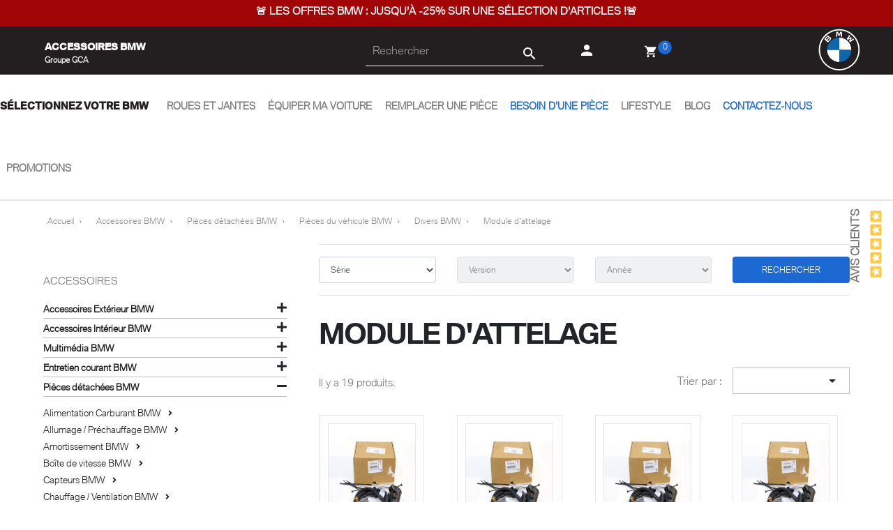

--- FILE ---
content_type: text/css
request_url: https://www.accessoires-bmw.fr/modules/prestablog/views/css/blog1.css
body_size: 698
content:
/**
            * (c) Prestablog
            *
            * MODULE PrestaBlog
            *
            * @author    Prestablog
            * @copyright Copyright (c) permanent, Prestablog
            * @license   Commercial
            */
           #prestablog_menu_cat nav ul, img.logo_home, #menu-mobile {
             list-style: none;
             background-color: !important;
           }#prestablog_menu_cat nav ul li:hover {
             background: !important;
           }.prestablog_more {
             display: block;
             background-color: !important;
           }.prestablog_more a.blog_link:hover, .prestablog_more .comments:hover, .prestablog_more a.blog_link:hover::before, .prestablog_more .comments:hover::before {
             background-color: !important;
             color: #fff;
           }#blog_list_1-7 .block_bas h3 a, #blog_list_1-7 .block_bas .h3title a, .prestablog .block_bas h3 a, .prestablog .block_bas .h3title a {
            color:!important;
           }#blog_list_1-7 p, .date_blog-cat {
             margin: 12px 0px;
             color: !important;
           }#prestablog_menu_cat nav ul li a, #prestablog_menu_cat nav ul li i, #prestablog_menu_cat span, #menu-mobile {
             color: !important;
           }#blog_list_1-7 a.blog_link, #blog_list_1-7 a.comments, .prestablog_more, .prestablog_more a {
             color: !important;
           }#prestablogfont h1, #prestablogfont h2, #prestablogfont h3, #prestablogfont h4, #prestablogfont h5, #prestablogfont h6, #prestablog_article{
             color:!important;
           }#prestablogfont p, #prestablogfont ul, #prestablogfont li {
             color: !important;
           }.block-categories.prestablog {
             background: !important;
           }.block-categories.prestablog a.link_block, #prestablog_catliste a {
             color: !important;
           }.block-categories.prestablog a.btn_link {
             color: !important;
           }.blogsoc-icon {
             background-color: !important;
           }.title_block {
             color: !important;
           }#prestablog_lastliste a.btn-primary, #prestablog_catliste a.btn-primary, #prestablog_dateliste a.btn-primary, #prestablog_block_rss a, #prestablog_bloc_search .btn.button-search {
             background-color: !important;
           }#prestablogfront, .prestablogExtra, #prestablog-fb-comments, #prestablog-comments, #prestablog-rating, #prestablogauthor, time.date span, .info_blog span {
             background-color: !important;
           }#blog_list_1-7 .block_cont, .prestablog .block_cont {
             background-color: !important;
           }#blog_list_1-7 li:hover .block_cont, .prestablog:hover .block_cont {
             background-color: !important;
           }#prestablog_lastliste a.btn-primary:hover, #prestablog_catliste a.btn-primary:hover, #prestablog_dateliste a.btn-primary:hover, #prestablog_block_rss a:hover, #prestablog_bloc_search .btn.button-search:hover {
             background-color: !important;
           }div.prestablog_pagination span.current {
             background-color: #4c4c4c!important;
           }div.prestablog_pagination span.current {
             color: !important;
           }div.prestablog_pagination span.current {
             border: 1px solid #4c4c4c!important;
			}

--- FILE ---
content_type: text/css
request_url: https://www.accessoires-bmw.fr/modules/ets_megamenu/views/css/megamenu.css
body_size: 9789
content:
.ets_mm_megamenu.ets-dir-rtl {
    direction: rtl;
}

.layout_layout4 span.mm_bubble_text {
    top: 2px;
}

.ets-dir-rtl .mm_tab_toggle_title {
    float: right;
}

.ets-dir-rtl .mm_tab_has_child::after {
    left: 15px;
    right: auto;
    transform: rotate(-135deg);
    -webkit-transform: rotate(-135deg);
}

.ets-dir-rtl .mm_tabs_li.open.mm_tabs_has_content .mm_tab_li_content .mm_tab_name::before {
    left: -3px;
    right: auto;
}

.menu_block_product .product-name:before,
.menu_block_product a:before {
    display: none !important;
}

body .ets_mm_megamenu.bg_submenu:before,
body .container .ets_mm_megamenu.bg_submenu:before {
    content: '';
    height: 100vw;
    background-color: rgba(0, 0, 0, 0.75);
    position: absolute;
    width: 100vw;
    opacity: 1;
    top: 100%;
    z-index: 1;
    visibility: visible;
}

body .ets_mm_megamenu.bg_submenu:before {
    left: 0;
}

body .container .ets_mm_megamenu.bg_submenu:before {
    left: calc((100vw - 1180px) / -2);
    left: -webkit-calc((100vw - 1180px) / -2);
    left: -moz-calc((100vw - 1180px) / -2);
    left: -o-calc((100vw - 1180px) / -2);
}

.bg_submenu:before {
    height: 100vw;
    content: '';
    background-color: rgba(0, 0, 0, 0.5);
    position: absolute;
    left: 0;
    width: 100vw;
    opacity: 1;
    top: 100%;
    z-index: 1;
}

.mm_tab_toggle_title img {
    margin-right: 5px;
    width: 16px;
}

li.menu_block_product {
    padding: 0;
}

.menu_block_product .right-block h5 {
    font-weight: 600;
    margin-top: 0;
}

.menu_block_product a.product_img_link {
    border: 1px solid #eee;
    display: block;
    float: left;
    overflow: hidden;
}

.mm_block_type_product span.product_combination {
    font-size: 13px;
    color: #8f8f8f;
    font-weight: normal;
    margin-top: 6px;
    display: block;
}

.ets_mm_megamenu:not(.scroll_heading) .menu_ver_alway_show_sub ul.mm_columns_ul.mm_columns_ul_tab.mm_columns_ul_tab_content {
    display: none;
}

.ets_mm_megamenu:not(.scroll_heading) .menu_ver_alway_show_sub ul.mm_columns_ul.mm_columns_ul_tab.mm_columns_ul_tab_content.active {
    display: block;
}

.menu_ver_alway_show_sub .mm_menu_content_title .mm_arrow {
    display: none;
}

.ets-dir-rtl .mm_tabs_li {
    float: right;
}

@media (min-width: 768px) {
    .menu_ver_alway_show_sub > .arrow {
        display: inline-block;
        right: 10px;
        margin-top: -50px;
        float: right;
        height: 40px;
        width: 40px;
        z-index: 101;
        text-align: center;
        cursor: pointer;
        position: relative;
    }

    .menu_ver_alway_show_sub > .arrow:after {
        border-left: 6px solid rgba(0, 0, 0, 0);
        border-right: 6px solid rgba(0, 0, 0, 0);
        border-top: 6px solid #fff;
        content: "";
        display: inline-block;
        font-size: 81%;
        vertical-align: 3px;
        margin-left: 1px;
        margin-top: 18px;
    }
}

.mm_extra_item > div.layer_cart_overlay {
    height: 100%;
    max-height: 100%;
}

.mm_extra_item {
    float: right;
    padding-right: 10px;
    position: relative;
    z-index: 10;
    display: flex;
    display: -o-flex;
    display: -ms-flex;
    display: -moz-flex;
    display: -webkit-flex;
}

.ets_mm_megamenu .display_tabs_in_full_width .mm_columns_ul {
    right: 0;
}

.mm_extra_item .mm_custom_text {
    margin: 20px 5px 0px 0;
    min-width: 0;
    width: auto;
}

.layout_layout4 .mm_extra_item .mm_custom_text {
    margin: 15px 0 0;
}

.mm_extra_item > div {
    float: left;
    margin-left: 10px;
    padding: 0 !important;
    width: auto;
    white-space: nowrap;
}

.mm_extra_item > div.search-widget {
    min-width: 30px;
    margin-left: 10px;
}

.mm_extra_item .cart-preview.inactive .header {
    padding: 18px 0;
}

.mm_extra_item > div *:not(i) {
    font-size: 14px;
}

.mm_extra_item form {
    float: left;
    height: 100%;
    max-height: 60px;
    position: relative;
    top: 0;
    width: 100%;
}

.layout_layout4 .mm_extra_item form {
    max-height: 46px;
}

.mm_extra_item:not(.mm_display_search_default) form button[type="submit"] {
    bottom: 50%;
    line-height: 38px;
    right: 0;
    cursor: pointer;
    outline: medium none !important;
    transform: translateY(50%);
    -webkit-transform: translateY(50%);
    padding-right: 0;
    transition: all 0.2s;
    -webkit-transition: all 0.2s;
}

.mm_extra_item.active:not(.mm_display_search_default) form button[type="submit"] {
    padding-right: 5px;
}

.mm_mnu_display_img a {
    display: block;
    overflow: hidden;
}

.ets_mm_megamenu_content .ets_mm_megamenu_content_content {
    display: flex;
    display: -o-flex;
    display: -ms-flex;
    display: -moz-flex;
    display: -webkit-flex;
    position: relative;
}

.mm_extra_item:not(.mm_display_search_default) input[type="text"] {
    bottom: auto !important;
    opacity: 0;
    top: 50%;
    position: absolute;
    right: 0;
    border: 1px solid #e7e7e7;
    transition: all 0.2s ease 0s;
    -webkit-transition: all 0.2s ease 0s;
    transform: translatey(-50%);
    -webkit-transform: translatey(-50%);
    box-shadow: 0 0 6px -1px #999;
    -webkit-box-shadow: 0 0 6px -1px #999;
    visibility: hidden;
    width: 30px;
    height: 42px;
    padding: 0 10px;
}

.mm_extra_item form input[type="text"]:focus {
    outline: medium none;
    -webkit-outline: medium none;
}

.mm_extra_item.active input[type="text"] {
    opacity: 1;
    visibility: visible;
    width: 200px !important;
}

.mm_extra_item input[type="text"] {
    border: 1px solid #e7e7e7;
    min-height: 36px;
    position: relative;
    top: 50%;
    border-color: #ddd;
    transform: translateY(-50%);
    -webkit-transform: translateY(-50%);
}

.mm_extra_item .search-widget form button[type="submit"] {
    top: 50%;
    transform: translateY(-50%);
    -webkit-transform: translateY(-50%);
    bottom: auto;
}

.mm_extra_item.mm_display_search_default .search-widget form input[type="text"] {
    padding-right: 40px;
    min-width: 120px;
}

/*vertical menu*/

.ybc-menu-vertical-button {
    cursor: pointer;
    font-weight: 600;
    line-height: 24px;
    padding: 13px 15px;
    text-transform: uppercase;
    display: flexbox;
    display: -o-flexbox;
    display: -ms-flexbox;
    display: -moz-flexbox;
    display: -webkit-flexbox;
    display: flex;
    display: -o-flex;
    display: -ms-flex;
    display: -moz-flex;
    display: -webkit-flex;
    border-left: 1px solid #e7e7e7;
    position: relative;
    border-right: 1px solid #e7e7e7;
}

.mm_mnu_display_img a::before {
    display: none !important;
}

.ybc-menu-vertical-button .icon-bar {
    background-color: #777;
    clear: left;
    float: left;
    height: 2px;
    margin: 5px 3px 0px 0;
    width: 20px;
}

.ybc-menu-button-toggle_icon {
    display: inline-block;
    margin-bottom: -1px;
    margin-right: 7px;
}

.ybc-menu-button-toggle_icon img {
    float: left;
    max-height: 24px;
}

.ybc-menu-button-toggle_icon_default {
    float: left;
}

.ybc-menu-button-toggle_icon.ybc-menu-button_not_text {
    margin-right: 0;
}

/**/
.mm_menus .mm_tabs_ul > li {
    float: left;
    padding: 64px 10px 3px;
    text-transform: capitalize;
    width: 100%;
}

.mm_tab_li_content {
    background-color: #fff;
    border-color: #ddd;
    border-style: solid;
    border-width: 1px;
    float: left;
    margin-bottom: -1px;
    margin-left: 0px;
    width: 200px;
}

.layout_layout3 .mm_tab_li_content,
.layout_layout3 .mm_tabs_li .mm_columns_contents_ul {
    border-color: rgba(255, 255, 255, 0.1);
}

.ets-dir-ltr .mm_tabs_li.open.mm_tabs_has_content .mm_tab_li_content {
    border-right: 1px solid #fff;
    z-index: 1;
}

.mm_tabs_li.open.mm_tabs_has_content .mm_tab_li_content {
    z-index: 1;
}

.layout_layout4 .mm_menu_content_title {
    padding: 15px 10px;
}

.mm_menu_content_title i {
    margin-right: 3px;
}

.mm_tabs_li .mm_columns_contents_ul {
    background-color: #fff;
    border: 1px solid #ddd;
    left: 199px;
    margin-left: -1px;
    opacity: 0;
    padding: 15px 5px 10px;
    position: absolute;
    top: 0;
    z-index: 1;
    background-repeat: no-repeat;
    visibility: hidden;
    width: calc(100% - 197px);
    width: -o-calc(100% - 197px);
    width: -webkit-calc(100% - 197px);
    min-height: calc(100% + 1px);
    min-height: -o-calc(100% + 1px);
    min-height: -webkit-calc(100% + 1px);
}

.mm_tab_has_child::after {
    border-right: 1px solid #999;
    border-top: 1px solid #999;
    content: "";
    height: 6px;
    margin-top: -3px;
    position: absolute;
    right: 15px;
    top: 50%;
    transform: rotate(45deg);
    -webkit-transform: rotate(45deg);
    transition: all 0.35s;
    -webkit-transition: all 0.35s;
    width: 6px;
}

.mm_tab_toggle_title {
    float: left;
    padding: 9px 15px;
    position: relative;
}

.mm_tab_name.mm_tab_toggle {
    cursor: pointer;
    display: block;
    float: left;
    padding: 0;
    position: relative;
    width: 100%;
}

.mm_tabs_li.open.mm_tabs_has_content .mm_tab_li_content .mm_tab_name::before {
    border-right: 2px solid #fff;
    content: "";
    height: 100%;
    position: absolute;
    right: -2px;
    top: 0;
    width: 3px;
    z-index: 11;
}

.mm_menus_li.mm_sub_align_right.mm_has_sub {
    direction: rtl;
}

.mm_menus_li.mm_sub_align_right.mm_has_sub > a {
    direction: ltr;
}

.ets-dir-rtl .mm_menus_li.mm_sub_align_right.mm_has_sub > a {
    direction: rtl;
}

.ets-dir-rtl .mm_block_type_product .thumbnail-container .product-title {
    text-align: right;
}

.mm_menus_li.mm_sub_align_right.mm_has_sub .mm_columns_ul {
    direction: ltr;
}

.ets-dir-rtl .mm_menus_li.mm_sub_align_right.mm_has_sub .mm_columns_ul {
    direction: rtl;
}

.mm_tab_content_hoz {
    position: unset;
}

.mm_tabs_li {
    float: left;
    clear: both;
}

.mm_menus_li .mm_columns_ul.mm_columns_ul_tab {
    padding: 0 !important;
}

.mm_tabs_li.mm_tab_content_hoz .mm_columns_contents_ul {
    top: auto;
}

@media (min-width: 768px) {
    .mm_menus_li .mm_columns_ul.mm_columns_ul_tab {
        height: 0;
    }
}

.ets_item_name {
    clear: both;
    display: block;
    line-height: 22px;
    margin-top: 5px;
    text-align: center;
}

.ets_item_img {
    backface-visibility: hidden;
    -webkit-backface-visibility: hidden;
    display: block;
    overflow: hidden;
    perspective: 500px;
    -webkit-perspective: 500px;
}

.row_ets_mm_hook_to .help-block {
    display: none;
}

.row_ets_mm_hook_to .help-block.active {
    display: none;
}

.ets_mm_megamenu {
    background-color: #FFFFFF;
    clear: left;
    display: block;
    margin-top: 10px;
    padding: 0;
    z-index: 100;
    position: relative;
    width: 100%;
}

.ets_mm_megamenu.hook-default {
    padding: 30px 15px 0;
}

.changestatus .mm_menus_ul, .changestatus .mm_menus_ul * {
    pointer-events: auto !important;
}

li.has-sub > .ets_mm_categories {
    box-shadow: 0 0 2px 0 #DFDFDF;
    -webkit-box-shadow: 0 0 2px 0 #DFDFDF;
}

.ac_results {
    min-width: 200px;
}

.ets-dir-rtl .ets_mm_block_content ul li.has-sub li {
    border-color: #DEDEDE;
}

.layout_layout3 .ets_mm_block_content .has-sub .has-sub > a:after {
    position: absolute;
    right: 0;
    color: #333
}

.layout_layout3.ets-dir-rtl .ets_mm_block_content .has-sub .has-sub > a:after {
    right: auto;
}

.layout_layout3.ets-dir-ltr .ets_mm_block_content .has-sub .has-sub > a {
    padding-right: 10px;
}

.mm_menus_li:nth-child(2) {
    border-left: medium none;
}

.mm_menu_content_title {
    display: inline-block;
    float: left;
    padding: 20px;
    position: relative;
}

.mm_menus_li > a,
.mm_menus_li > a span:not(.mm_bubble_text) {
    /*height: 100%;*/
}

.ets-dir-rtl .mm_menus_li {
    float: right;
}

.mm_menus_li > a {
    float: left;
    font-size: 16px;
    font-weight: bold;
    padding: 0;
    position: relative;
    color: #484848;
    width: 100%;
    text-transform: uppercase;
}

.mm_bubble_text {
    display: inline-block;
    font-size: 10px;
    right: 10px;
    line-height: 14px;
    margin-left: 0;
    padding: 0 5px;
    position: absolute;
    text-transform: capitalize;
    top: 5px;
    white-space: nowrap;
}

.mm_tab_toggle_title .mm_bubble_text {
    top: 2px;
}

.ets_mm_block_content .has-sub > a:after {
    border-left: 4px solid rgba(0, 0, 0, 0) !important;
    border-right: 4px solid rgba(0, 0, 0, 0) !important;
    border-top: 4px solid #333333;
    content: "";
    margin-left: 5px;
    position: relative;
    top: 13px;
}

.mm_block_type_product .product-desc {
    margin-bottom: 5px;
}

.close_menu .pull-left,
.ets-dir-rtl .close_menu .pull-right {
    float: left;
}

.ets-dir-rtl .close_menu .pull-left,
.close_menu .pull-right {
    float: right;
}

.ets-dir-rtl .arrow {
    left: 5px;
    right: auto;
}

.mm_menus_li > a > img, .mm_menus_li > a > i.fa {
    float: left;
    line-height: 20px;
    margin-right: 5px;
}

.layout_layout3 .ets_mm_block_content .has-sub > a:after {
    content: "›";
    border: none;
    top: 0;
    float: right;
    color: rgba(255, 255, 255, 0.3);
}

.ets-dir-rtl.layout_layout3 .ets_mm_block_content .has-sub > a:after {
    /*content: "‹";
    border: none;*/
    float: left;
}

.ets-dir-rtl .product_list .comments_note .star_content {
    float: right;
    text-align: right;
}

.layout_layout3 .ets_mm_block_content a {
    display: block;
    line-height: 38px;
    width: 100%;
}

.layout_layout3 .mm_blocks_ul {
    color: #dcdcdc;
}

.ets-dir-rtl .mm_bubble_text {
    left: 5px;
    right: auto;
}

.ets-dir-rtl .ets_mm_block_content ul li ul {
    left: auto;
    right: 100%;
}

.ets-dir-rtl .star {
    float: right;
}

.ets-dir-rtl.layout_layout3 .ets_mm_block_content .has-sub > a:after {
    top: 0;
}

.ets-dir-rtl .ets_mm_block_content .has-sub > a:after {
    display: inline-block;
    margin-left: 0;
    margin-right: 5px;
    top: 14px;
    vertical-align: top;
}

.ets-dir-rtl .ets_mm_block_content ul li ul {
    margin-right: 20px;
}

.ets-dir-rtl .ets_mm_block_content ul li ul:before {
    left: 100%;
    right: auto;
    top: 0;
}

.ets-dir-rtl.layout_layout4 .ets_mm_block_content ul li {
    float: right;
}

.ets_mm_megamenu:not(.transition_slide) .mm_columns_ul {
    opacity: 0;
}

.ets_mm_megamenu .mm_columns_ul.mm_columns_ul_tab {
    border: medium none;
}

.ets_mm_megamenu .mm_columns_ul {
    background-color: #FFFFFF;
    border: 1px solid #E7E7E7;
    background-size: auto;
    pointer-events: none;
    position: absolute;
    top: 100%;
    visibility: hidden;
    left: 0;
    width: 100%;
    font-size: 14px;
    line-height: 24px;
    margin-top: 0;
    z-index: 10;
    padding-top: 15px;
    background-repeat: no-repeat;
}

.ets_mm_megamenu .mm_no_border .mm_columns_ul {
    z-index: 1;
}

.layout_layout1 .mm_menus_li.mm_has_sub.mm_no_border > a::after {
    background-color: inherit !important;
    bottom: -1px;
    content: "";
    height: 1px;
    left: 0;
    opacity: 1;
    position: absolute;
    visibility: visible;
    width: 100%;
    z-index: 1111;
}

.ets_mm_megamenu .mm_columns_ul:before {
    bottom: 100%;
    content: "";
    height: 3px;
    left: 0;
    position: absolute;
    right: 0;
}

.mm_menus_li:hover .mm_columns_ul,
.ets_mm_megamenu:not(.scroll_heading) .mm_menus_li.menu_ver_alway_show_sub .mm_columns_ul {
    opacity: 1;
    pointer-events: auto;
    -o-pointer-events: auto;
    -webkit-pointer-events: auto;
    visibility: visible;
}

.ets-dir-rtl.layout_layout3 .ets_mm_block_content ul li ul {
    margin: 0 5px;
}

.column_size_1 {
    width: 8.33333%;
}

.column_size_2 {
    width: 16.6667%;
}

.column_size_3 {
    width: 25%;
}

.column_size_4 {
    width: 33.333%;
}

.column_size_5 {
    width: 41.6667%;
}

.column_size_6 {
    width: 50%;
}

.column_size_7 {
    width: 58.3333%;
}

.column_size_8 {
    width: 66.6667%;
}

.column_size_9 {
    width: 75%;
}

.column_size_10 {
    width: 83.3333%;
}

.column_size_11 {
    width: 91.6667%;
}

.column_size_12 {
    width: 100%;
}

.mm_columns_li {
    float: left;
}

.mm_menus_li {
    float: left;
}

.mm_blocks_li {
    float: left;
    padding: 0px 15px;
    margin-bottom: 15px;
    width: 100%;
}

.mm_blocks_ul {
    float: left;
    list-style: none outside none;
    padding: 0;
    width: 100%;
}

.ets_mm_megamenu ul {
    margin: 0;
    padding: 0;
}

.sub_type_2 .ets_mm_block > h4 {
    border-bottom: medium none;
}

.sub_type_2 .mm_blocks_li {
    padding: 0 25px;
}

.layout_layout3 .ets_mm_block_content li.has-sub li {
    border-color: #DEDEDE;
}

.layout_layout3 li.has-sub > .ets_mm_categories {
    margin-left: 5px;
}

.ets_mm_block > h4 {
    border-bottom: 1px solid #e7e7e7;
    color: #444444;
    font-size: 14px;
    font-weight: bold;
    line-height: 110%;
    margin-bottom: 10px;
    margin-top: 0;
    padding-bottom: 9px;
    text-transform: uppercase;
}

.ets_mm_block_content a {
    color: #484848;
    line-height: 30px;
}

#header .ets_mm_block_content a {
    color: #484848;
}

.ets_mm_block_content img {
    max-width: 100%;
    margin-top: 0;
}

.mm_block_type_product .product_list {
    margin-top: 15px;
}

.mm_hide_title > h4 {
    display: none;
}

.item_has_img .ets_item_img {
    border: 1px solid #e7e7e7;
}

.ets_mm_megamenu ul.mm_mnu_display_img {
    margin: 0 -10px;
}

.mm_block_type_product .discount-percentage {
    background-color: #F13340;
    color: #FFFFFF !important;
    padding: 0 2px;
}

.mm_menus_ul ul.product_list .product-name {
    color: #484848;
    display: block;
    font-size: 13px;
    line-height: 18px;
    margin-bottom: 0;
    padding: 0 0 5px;
    text-transform: uppercase;
}

.mm_block_type_product .quick-view,
.mm_block_type_product .button-container,
.mm_block_type_product .quick-view-wrapper-mobile {
    display: none !important;
}

.mm_menus_ul ul.product_list li .product-container h5 {
    font-weight: bold;
    margin-bottom: 4px;
    margin-top: 0;
    min-height: 0;
    padding: 0;
}

.mm_menus_ul ul.product_list li.hovered .product-container {
    box-shadow: none;
    -webkit-box-shadow: none;
}

.mm_menus_ul ul.product_list .new-box,
.mm_menus_ul ul.product_list .sale-box,
.mm_menus_ul ul.product_list .availability {
    display: none;
}

.mm_breaker {
    clear: both;
}

.mm_menus_ul ul.product_list li .product-container .button.ajax_add_to_cart_button span {
    padding: 2px 5px;
    white-space: nowrap;
}

.mm_menus_ul ul.product_list li .product-container .button-container {
    left: 50%;
    position: absolute;
    top: 50%;
    transform: translate3d(-50%, -50%, 0px);
    -webkit-transform: translate3d(-50%, -50%, 0px);
    -moz-transform: translate3d(-50%, -50%, 0px);
    -ms-transform: translate3d(-50%, -50%, 0px);
    -o-transform: translate3d(-50%, -50%, 0px);
    white-space: nowrap;
    width: auto;
}

.mm_menus_ul ul.product_list li .product-container .button.ajax_add_to_cart_button {
    font-size: 14px;
    padding: 0;
}

.mm_menus_ul ul.product_list li .product-container .product-image-container .content_price {
    padding: 3px 0;
}

.mm_blocks_ul .price.product-price {
    color: #EC4249;
    font-size: 14px;
    padding: 0;
}

.mm_blocks_ul .button.lnk_view {
    display: none;
}

.mm_block_type_product .left-block {
    width: 50%;
}

.mm_block_type_product ul.product_list li .product-container .content_price {
    clear: both;
    display: table !important;
    line-height: 20px;
    padding-bottom: 5px;
    position: relative;
    width: auto;
}

.ets_mm_megamenu .ajax_block_product .content_price > span {
    font-size: 14px;
    font-weight: 600;
    line-height: 20px;
}

.mm_menus_ul .product-flags {
    display: none;
}

span.mm_alert.alert-warning {
    background-color: #fff3d7;
    padding: 8px 15px;
    border-left: 3px solid #fcc94f;
    color: #eaa021;
    clear: both;
    display: block;
}

span.mm_alert.alert-warning:before {
    content: "\f06a";
    font-family: Fontawesome;
    margin-right: 8px;
    margin-left: -4px;
    color: #fcc94f;
    font-size: 20px;
    display: inline-block;
    vertical-align: middle;
}

.mm_columns_li .right-block .star {
    height: 20px;
    line-height: 20px;
}

.mm_columns_li .nb-comments {
    display: none;
}

.mm_columns_li .hook-reviews {
    margin-bottom: 6px;
}

.ets_mm_megamenu .ajax_block_product .content_price > span.old-price {
    color: #B7B7B7;
}

.mm_block_type_product .product_list .ajax_block_product:not(:last-child) {
    margin-bottom: 10px;
}

.mm_block_type_product .product_list .ajax_block_product {
    border: medium none;
    float: left;
    padding-bottom: 10px;
    text-align: inherit;
}

.ets_mm_megamenu .price-percent-reduction {
    color: #FFFFFF !important;
}

.mm_block_type_product ul.product_list li .product-container .product-image-container {
    margin-bottom: 0;
    border: 1px solid #e7e7e7;
}

.mm_block_type_product ul.product_list li .product-container .product-desc {
    display: none;
    margin-bottom: 5px;
}

.mm_block_type_product .left-block {
    background-color: #FFFFFF;
    display: inline-block;
    max-width: 38%;
    width: 50%;
}

.mm_block_type_product .right-block {
    display: inline-block;
    margin: 0 2%;
    vertical-align: top;
    width: 56%;
}

.ets_mm_block > h4 a {
    color: #444444;
}

.mm_menus_ul .product_list .product-container {
    background-color: rgba(0, 0, 0, 0) !important;
    float: left;
    width: 100%;
}

.mm_menus_ul ul.product_list li.hovered .product-container .content_price {
    display: block;
}

.ybc-menu-toggle .icon-bar {
    background-color: #333;
    clear: left;
    float: left;
    height: 2px;
    margin: 2px 3px 1px 0;
    transition: all 0.4s ease 0s;
    -webkit-transition: all 0.4s ease 0s;
    width: 18px;
}

.ybc-menu-toggle {
    font-size: 16px;
    font-weight: bold;
    line-height: 18px;
    padding: 15px;
    text-transform: uppercase;
    width: 100%;
    display: none;
    cursor: pointer;
    color: #333;

}

.arrow {
    display: none;
}

.ets_mm_megamenu a, .ets_mm_megamenu a:focus, .ets_mm_megamenu a:active {
    outline: medium none;
    -webkit-outline: medium none;
    text-decoration: none;
}

.close_menu {
    display: none !important;
}

.ets_mm_block_content {
    color: #484848;
}

.layout_layout4 .ets_mm_block > h4 {
    border-bottom: medium none;
    padding-bottom: 0;
}

.ets_mm_megamenu .mm_sub_align_left > .mm_columns_ul {
    left: auto;
    right: auto;
    margin-left: -1px;
}

.ets_mm_megamenu .mm_sub_align_right > .mm_columns_ul {
    left: auto;
    right: auto;
}

/*layout_layout1*/
.layout_layout1 .mm_menus_li {
    border-right: 1px solid #e7e7e7;
}

.layout_layout1 .mm_menus_li:nth-child(2) {
    border-left: 1px solid #e7e7e7;
}

.layout_layout1 .mm_menus_li.mm_no_border {
    border-left: medium none;
}

.layout_layout1 .mm_menus_li:last-child {
    border-right: 1px solid #e7e7e7;
}

.hook-default.layout_layout1 .mm_menus_li:not(:nth-child(2)) {
    margin-left: 0;
}

.layout_layout1 .ets_mm_megamenu_content {
    border-bottom: 1px solid #e7e7e7;
    border-top: 1px solid #e7e7e7;
}

.layout_layout1.ets_mm_megamenu .mm_columns_ul {
    border-color: #e7e7e7;
}

.layout_layout1 .mm_menus_li:hover > a {
    background-color: #FFFFFF;
    z-index: 100;
}

.layout_layout1 .ets_mm_block_content ul .ets_mm_block:not(.mm_block_type_product) li a:before {
    background-color: #484848;
    border-radius: 50% 50% 50% 50%;
    content: "";
    display: inline-block;
    height: 5px;
    margin-right: 5px;
    position: relative;
    top: 50%;
    transform: translateY(-50%);
    -webkit-transform: translateY(-50%);
    width: 5px;
}

.layout_layout1 .ets_mm_block_content ul li a::before {
    content: ".";
    display: inline-block;
    font-size: 34px;
    line-height: 0;
    margin-right: 3px;
    vertical-align: 2px;
}

/*layout_layout2*/
.ets-dir-ltr.layout_layout2 .mm_menus_ul > li {
    border-right: 1px solid rgba(255, 255, 255, 0.26);
}

.layout_layout2 .mm_menus_li:nth-child(2) {
    border-left: 1px solid rgba(255, 255, 255, 0.26);
}

.ets-dir-ltr.layout_layout2 .mm_menus_ul > li.mm_no_border {
    border-left: none;
}

.ets-dir-ltr.layout_layout2 .mm_menus_ul > li:last-child {
    border-right: 1px solid rgba(255, 255, 255, 0.26);
}

.ets-dir-rtl.layout_layout2 .mm_menus_ul > li {
    border-right: 1px solid rgba(255, 255, 255, 0.26);
}

.ets-dir-rtl.layout_layout2 .mm_menus_ul > li:last-child {
    border-left: 1px solid rgba(255, 255, 255, 0.26);
}

/*layout3*/
.ets-dir-rtl.layout_layout3 .ets_mm_block_content .has-sub .has-sub > a:after {
    left: 0;
    position: absolute;
}

.layout_layout3 .mm_menus_li > .mm_columns_ul {
    border-top: medium none;
}

.layout_layout3 .has-sub .ets_mm_categories li > a,
#header .layout_layout3 .has-sub .ets_mm_categories li > a {
    color: #666
}

/*layout_layout4*/

.layout_layout4.ets_mm_megamenu .mm_columns_ul {
    margin-top: 5px;
}

.layout_layout4.ets_mm_megamenu .mm_columns_ul:before {
    height: 7px;
}

.layout_layout4.ets_mm_megamenu .mm_extra_item .cart-preview.inactive .header {
    padding: 13px 0;
}

/*layout 5*/

.layout_layout5 .mm_menus_ul .mm_menus_li.mm_no_border {
    border-left: none;
}

.ets_mm_block_content ul li ul {
    background-color: #FFFFFF;
    border: 1px solid #E7E7E7;
    left: 100%;
    margin-left: 20px;
    min-width: 120px;
    opacity: 0;
    padding: 7px 15px;
    pointer-events: none;
    position: absolute;
    top: 0;
    visibility: hidden;
    white-space: nowrap;
    width: auto;
    z-index: 10;
    transition: all 0.35s;
    -webkit-transition: all 0.35s;
}

.ets_mm_block_content ul li:hover > ul {
    visibility: visible;
    opacity: 1;
    pointer-events: auto;
}

.ets_mm_block_content ul li:not(.item_has_img) {
    clear: both;
    max-width: 100%;
    position: relative;
    float: left;
}

.mm_blocks_li .item_has_img {
    padding: 0 10px 15px;
}

.mm_blocks_li .item_has_img a::before {
    display: none !important;
}

.ets_mm_block_content ul li ul:before {
    width: 22px;
    content: "";
    right: 100%;
    position: absolute;
    height: 100%;
}

.ets-dir-rtl .ets_mm_block_content ul li {
    float: right;
}

.ets_mm_block_content iframe {
    height: auto;
    max-width: 100%;
    transition: all 0.3s;
    -o-transition: all 0.3s;
    -ms-transition: all 0.3s;
    -moz-transition: all 0.3s;
    -webkit-transition: all 0.3s;
    perspective: 500px;
    -o-perspective: 500px;
    -webkit-perspective: 500px;
    backface-visibility: hidden;
    -o-backface-visibility: hidden;
    -webkit-backface-visibility: hidden;
}

.ets_mm_block_content img {
    transition: all 0.3s;
    -o-transition: all 0.3s;
    -ms-transition: all 0.3s;
    -moz-transition: all 0.3s;
    -webkit-transition: all 0.3s;
    perspective: 500px;
    -o-perspective: 500px;
    -webkit-perspective: 500px;
    backface-visibility: hidden;
    -o-backface-visibility: hidden;
    -webkit-backface-visibility: hidden;
}

.ets_mm_block_content img:hover {
    transform: scale(1.05);
    -o-transform: scale(1.05);
    -ms-transform: scale(1.05);
    -webkit-transform: scale(1.05);
}

.ets-dir-rtl .mm_columns_li {
    float: right;
}

.transition_slide.ets_mm_megamenu .mm_columns_ul {
    display: none;
}

.mm_block_type_product .comments_note > span {
    display: none;
}

.mm_block_type_product .comments_note .star {
    line-height: 16px;
    margin-bottom: 5px;
}

.mm_columns_ul.mm_columns_ul_tab {
    background: transparent !important;
}

.mm_tab_toggle_title i {
    margin-right: 4px;
}

.mm_img_content {
    backface-visibility: hidden;
    -webkit-backface-visibility: hidden;
    display: block;
    overflow: hidden;
    perspective: 500px;
    -webkit-perspective: 500px;
    width: 100%;
}

.mm_block_type_product .countdown-time {
    display: block;
    font-size: 15px;
    font-weight: 600;
    line-height: 22px;
}

.mm_block_type_product .regular-price {
    color: #bbb;
    font-weight: normal;
}

.mm_block_type_product .discount-percentage {
    font-weight: normal;
}

.mm_block_type_product .countdown-text {
    font-size: 10px;
    line-height: 100%;
    padding-bottom: 6px;
}

.mm_block_type_product .panel-discount-countdown .countdown-item {
    border: 1px solid #999;
    color: #333;
    display: inline-block;
    margin-bottom: 10px;
    padding: 0 2px;
    min-width: 31px;
    margin-left: 2px;
    margin-right: 2px;
    text-align: center;
}

.mm_block_type_product .panel-discount-countdown .countdown-item:first-child {
    margin-left: 0;
}

.mm_block_type_product .panel-discount-countdown {
    display: flex;
    display: -webkit-flex;
    flex-wrap: wrap;
    -webkit-flex-wrap: wrap;
}

.mm_block_type_product .price {
    font-weight: normal;
}

.ets-dir-ltr .product-price-and-shipping > span {
    margin-right: 4px;
}

.ets-dir-rtl .mm_extra_item:not(.mm_display_search_default) input[type="text"] {
    left: 0;
    right: auto;
}

.layout_layout3 .mm_extra_item.active button i {
    color: #333;
}

.ets-dir-rtl .mm_columns_ul_tab.mm_tab_no_content .mm_tabs_li {
    float: right;
}

.ets-dir-rtl .mm_tab_toggle_title img {
    margin-left: 5px;
    margin-right: 0;
}

.ets-dir-rtl .mm_extra_item:not(.mm_display_search_default) form button[type="submit"] {
    left: 0;
    right: auto;
}

.ets-dir-rtl .product-price-and-shipping > span {
    margin-left: 4px;
}

.mm_extra_item.active i.search {
    color: #666;
}

.mm_extra_item.active button[type="submit"]:hover i.search {
    color: #666;
}

/**************** Responsive ****************/

@media (min-width: 768px) and (max-width: 991px) {
    .mm_block_type_product .right-block {
        width: 63%;
    }

    .mm_block_type_product .left-block {
        width: 30%;
    }

    .mm_menus_li > a {
        font-size: 14px;
    }

    .ets_mm_megamenu.hook-default .container {
        padding-left: 0;
        padding-right: 0;
    }
}

@media (min-width: 768px) {


    .layout_layout3:not(.changestatus) .mm_menus_ul ul.product_list .product-name,
    .layout_layout3:not(.changestatus) .mm_block_type_product div.star:not(.star_on):after,
    .layout_layout3:not(.changestatus) .mm_columns_ul *,
    #header .layout_layout3:not(.changestatus) .mm_menus_ul ul.product_list .product-name,
    #header .layout_layout3:not(.changestatus) .mm_block_type_product div.star:not(.star_on):after,
    #header .layout_layout3:not(.changestatus) .mm_columns_ul * {
        color: #dcdcdc;
    }

    .layout_layout1 .mm_menus_li.mm_has_sub:hover > a:after {
        background-color: #FFFFFF;
        bottom: -1px;
        content: "";
        height: 1px;
        left: 0;
        position: absolute;
        right: 0;
    }

    .mm_columns_ul_tab.mm_tab_no_content {
        width: auto !important;
    }

    .mm_columns_ul_tab.mm_tab_no_content .mm_tabs_li {
        clear: both;
        float: left;
        width: auto;
    }

    .ets-dir-ltr.layout_layout3 .mm_menus_li {
        border-left: 1px solid rgba(255, 255, 255, 0.1);
    }

    .ets-dir-ltr.layout_layout3 .mm_menus_ul > li.mm_no_border {
        border-left: none;
    }

    .ets-dir-ltr.layout_layout3 .mm_menus_li:last-child {
        border-right: 1px solid rgba(255, 255, 255, 0.1);
    }

    .item_inline_5 {
        width: 20%;
        float: left;
    }

    .item_inline_5:nth-child(5n+1) {
        clear: both;
    }

    .item_inline_1 {
        width: 100%;
        float: left;
    }

    .item_inline_1:nth-child(1n+1) {
        clear: both;
    }

    .item_inline_2 {
        width: 50%;
        float: left;
    }

    .item_inline_2:nth-child(2n+1) {
        clear: both;
    }

    .item_inline_3 {
        width: 33.333%;
        float: left;
    }

    .item_inline_3:nth-child(3n+1) {
        clear: both;
    }

    .item_inline_4 {
        width: 25%;
        float: left;
    }

    .item_inline_4:nth-child(4n+1) {
        clear: both;
    }

    .item_inline_6 {
        width: 16.666%;
        float: left;
    }

    .item_inline_6:nth-child(6n+1) {
        clear: both;
    }

    .item_inline_7 {
        width: 14.28%;
        float: left;
    }

    .item_inline_7:nth-child(7n+1) {
        clear: both;
    }

    .item_inline_8 {
        width: 12.5%;
        float: left;
    }

    .item_inline_8:nth-child(8n+1) {
        clear: both;
    }

    .item_inline_9 {
        width: 11.11111%;
        float: left;
    }

    .item_inline_9:nth-child(9n+1) {
        clear: both;
    }

    .item_inline_10 {
        width: 10%;
        float: left;
    }

    .item_inline_10:nth-child(10n+1) {
        clear: both;
    }

    .item_inline_11 {
        width: 9.09%;
        float: left;
    }

    .item_inline_11:nth-child(11n+1) {
        clear: both;
    }

    .item_inline_12 {
        width: 8.33%;
        float: left;
    }

    .item_inline_12:nth-child(12n+1) {
        clear: both;
    }

    .mm_block_type_image .ets_mm_block_content img {
        margin-top: 0;
        perspective: 50em;
        -webkit-perspective: 50em;
        transition: all 0.25s ease 0s;
        -webkit-transition: all 0.25s ease 0s;
    }

    .mm_block_type_image .ets_mm_block_content > a {
        backface-visibility: hidden;
        -webkit-backface-visibility: hidden;
        display: block;
        overflow: hidden;
        perspective: 50em;
        -webkit-perspective: 50em;
        width: 100%;
    }

    .mm_block_type_image .ets_mm_block_content a:hover img {
        transform: scale(1.03);
        -webkit-transform: scale(1.03);
    }

    .ets-dir-rtl.layout_layout3 .mm_menus_li {
        border-right: 1px solid rgba(255, 255, 255, 0.1);
        float: right;
    }

    .ets-dir-rtl .mm_tab_li_content {
        float: right;
    }

    .ets-dir-rtl .mm_columns_contents_ul {
        left: auto !important;
        margin-right: -1px;
    }

    .ets-dir-ltr .mm_menus_li .mm_columns_contents_ul {
        right: auto !important;
    }

    .ets-dir-ltr .mm_menus_li .mm_tabs_li .mm_columns_contents_ul {
        right: -1px;
    }

    .ets-dir-rtl.layout_layout3 .mm_menus_li:last-child {
        border-left: 1px solid rgba(255, 255, 255, 0.1);
    }

    .layout_layout4 .ets_mm_block > h4 {
        line-height: 20px;
        margin-top: 0;
    }

    .ets_mm_megamenu.sticky_enabled.scroll_heading {
        left: 0;
        margin: 0;
        padding: 0;
        position: fixed;
        top: 0;
        width: 100%;
        z-index: 100;
    }

    .hook-default.scroll_heading .mm_menus_ul {
        /*display: box;
        display: -o-box;
        display: -webkit-box;
        display: -ms-box;
        display: -moz-box;
        display: flex;
        display: -o-flex;
        display: -webkit-flex;
        display: -ms-flex;
        display: -moz-flex;
        justify-content: left;
        -webkit-justify-content: left;
        -o-justify-content: left;
        -moz-justify-content: left;
        -ms-justify-content: left;*/
        display: inline-block;
    }

    .layout_layout4 .mm_menus_ul .mm_menus_li {
        padding: 0 10px;
    }

    .layout_layout4 .ets_mm_megamenu_content {
        border-bottom: 5px solid;
        border-top: 1px solid #E7E7E7;
        padding-top: 5px;
    }

    .layout_layout4 .mm_menus_li > a {
        border-top-left-radius: 6px;
        border-top-right-radius: 6px;
        padding: 0px;
    }

    .layout_layout1 .mm_menus_li > a:before {
        content: "";
        height: 1px;
        left: 0;
        position: absolute;
        top: -1px;
        transition: all 0.3s ease 0s;
        -webkit-transition: all 0.3s ease 0s;
        width: 100%;
        opacity: 0;
    }

    .layout_layout1 .mm_menus_li.mm_no_border > a::before {
        background-color: inherit !important;
        opacity: 1;
        visibility: visible;
    }

    .sub_type_2 li:not(:last-child) .mm_blocks_ul {
        border-right: 1px solid #E7E7E7;
    }

    .layout_layout1 .mm_menus_li:hover > a:before {
        opacity: 1;
    }

    .mm_has_sub > a .mm_arrow:after {
        border-left: 4px solid rgba(0, 0, 0, 0);
        border-right: 4px solid rgba(0, 0, 0, 0);
        border-top: 4px solid;
        content: "";
        display: inline-block;
        font-size: 81%;
        vertical-align: 3px;
        margin-left: 1px;
    }

    .ets-dir-rtl .mm_has_sub > a .mm_arrow:after {
        margin-left: 0;
        margin-right: 5px;
    }

    .mm_menus_ul {
        width: 100%;
        margin: 0;
        z-index: 10;
        float: left;
    }

    .mm_menus_li > a {
        /*display: flex;
        display: -o-flex;
        display: -ms-flex;
        display: -moz-flex;
        display: -webkit-flex;
        white-space: nowrap;*/
    }

    .layout_layout3.ets-dir-rtl .ets_mm_block_content li > a:before {
        content: "←";
        margin-right: 0;
        margin-left: 5px;
    }

    .layout_layout3 .ets_mm_block_content li > a:before {
        content: "→";
        position: relative;
        display: inline-block;
        margin-right: 5px;
        line-height: 0;
        vertical-align: 2px;
    }

    .layout_layout3 .ets_mm_categories li.has-sub .ets_mm_categories a {
        color: #484848;
    }

    .layout_layout3 .ybc-menu-vertical-button {
        border: none;
    }

    .layout_layout3 .ets_mm_block > h4 {
        border-bottom: medium none;
        padding-bottom: 0;
    }

    .layout_layout3 .ets_mm_block_content li:not(.item_has_img) {
        border-bottom: 1px solid rgba(255, 255, 255, 0.1);
        line-height: 38px;
        width: 100%;
    }

    .layout_layout4 .mm_blocks_li {
        padding: 0 15px;
    }

    .layout_layout4 .mm_menus_li > a {
        position: relative;
    }

    .layout_layout4:not(.ybc_vertical_menu) .mm_menus_ul .mm_menus_li > a:before {
        background-color: #E7E7E7;
        content: "";
        display: inline-block;
        height: 15px;
        right: -10px;
        padding: 0;
        position: absolute;
        top: 50%;
        transform: translateY(-50%);
        -webkit-transform: translateY(-50%);
        width: 1px;
    }

    .layout_layout4:not(.ybc_vertical_menu) .mm_menus_ul .mm_menus_li:nth-child(2) > a::after {
        background-color: #e7e7e7;
        content: "";
        display: inline-block;
        height: 15px;
        left: -10px;
        padding: 0;
        position: absolute;
        top: 50%;
        transform: translateY(-50%);
        -webkit-transform: translateY(-50%);
        width: 1px;
    }

    .layout_layout4 .mm_menus_ul .mm_menus_li.mm_no_border:nth-child(2) > a::after {
        display: none !important;
    }

    .ets-dir-rtl.layout_layout4 .mm_menus_ul .mm_menus_li > a:before {
        right: auto;
        left: -10px;
    }

    .layout_layout4 .mm_columns_ul > .mm_columns_li,
    .layout_layout5 .mm_columns_ul > .mm_columns_li {
        border-left: 1px solid #E7E7E7;
        margin: 20px 0 10px;
        padding: 0;
    }

    .ets-dir-rtl.layout_layout4 .mm_columns_ul > .mm_columns_li.mm_before_breaker,
    .ets-dir-rtl.layout_layout5 .mm_columns_ul > .mm_columns_li.mm_before_breaker {
        border-left: none;
    }

    .ets-dir-ltr.layout_layout4 .mm_columns_ul > .mm_columns_li.mm_breaker,
    .ets-dir-ltr.layout_layout5 .mm_columns_ul > .mm_columns_li.mm_breaker {
        border-left: none;
    }

    .layout_layout4 .mm_columns_ul > .mm_columns_li:first-child,
    .layout_layout5 .mm_columns_ul > .mm_columns_li:first-child,
    .layout_layout4.ets-dir-rtl .mm_columns_ul > .mm_columns_li:last-child,
    .layout_layout5.ets-dir-rtl .mm_columns_ul > .mm_columns_li:last-child {
        border-left: none;
    }

    .layout_layout4.ets-dir-rtl .mm_columns_ul > .mm_columns_li:first-child,
    .layout_layout5.ets-dir-rtl .mm_columns_ul > .mm_columns_li:first-child {
        border-left: 1px solid #E7E7E7;
    }

    .layout_layout4 .mm_blocks_ul .mm_blocks_li:last-child,
    .layout_layout5 .mm_blocks_ul .mm_blocks_li:last-child {
        padding-bottom: 0;
    }

    .layout_layout5 .ets_mm_block > h4 {
        border-bottom: medium none;
        line-height: 100%;
        margin: 0;
        padding-bottom: 10px;
    }

    .layout_layout5 .ets_mm_block_content img {
        margin-top: 0;
    }

    .transition_scale_down li .mm_columns_ul {
        height: 0;
        overflow: hidden;
        top: 80px;
        transform: perspective(600px) rotateX(-90deg);
        -webkit-transform: perspective(600px) rotateX(-90deg);
        -moz-transform: perspective(600px) rotateX(-90deg);
        -o-transform: perspective(600px) rotateX(-90deg);
        -ms-transform: perspective(600px) rotateX(-90deg);
        transform-origin: 100% 0 0;
        -ms-transform-origin: 100% 0 0;
        -o-transform-origin: 100% 0 0;
        -webkit-transform-origin: 100% 0 0;
        visibility: hidden;
        width: 0;
    }

    .transition_scale_down li:hover .mm_columns_ul {
        height: auto;
        opacity: 1;
        overflow: visible;
        top: 100%;
        transform: perspective(600px) rotateX(0deg);
        -webkit-transform: perspective(600px) rotateX(0deg);
        -moz-transform: perspective(600px) rotateX(0deg);
        -o-transform: perspective(600px) rotateX(0deg);
        -ms-transform: perspective(600px) rotateX(0deg);
        transition: transform 0.5s ease 0s, opacity 0.2s ease 0s, max-height 0s step-end 0s, max-width 0s step-end 0s, padding 0s step-end 0s;
        -webkit-transition: transform 0.5s ease 0s, opacity 0.2s ease 0s, max-height 0s step-end 0s, max-width 0s step-end 0s, padding 0s step-end 0s;
        -moz-transition: transform 0.5s ease 0s, opacity 0.2s ease 0s, max-height 0s step-end 0s, max-width 0s step-end 0s, padding 0s step-end 0s;
        -o-transition: transform 0.5s ease 0s, opacity 0.2s ease 0s, max-height 0s step-end 0s, max-width 0s step-end 0s, padding 0s step-end 0s;
        -ms-transition: transform 0.5s ease 0s, opacity 0.2s ease 0s, max-height 0s step-end 0s, max-width 0s step-end 0s, padding 0s step-end 0s;
        visibility: visible;
        width: auto;
    }

    .transition_fadeInUp li:hover .mm_columns_ul {
        -webkit-animation-name: transition_fadeInUp;
        animation-name: transition_fadeInUp;
        -webkit-animation-duration: 0.35s;
        animation-duration: 0.35s;
    }

    /*end*/
    .ets-dir-rtl .ybc-menu-button-toggle_icon {
        margin-left: 7px;
        margin-right: 0;
    }

    .ets-dir-rtl .mm_menus_li > a > img, .ets-dir-rtl .mm_menus_li > a > i.fa {
        float: right;
        margin-right: 0;
        margin-left: 5px;
    }

    .layout_layout1 .ets_mm_block_content ul li a::before {
        margin-right: 4px;
        margin-left: 0;
    }

    .layout_layout1.ets-dir-rtl .ets_mm_block_content ul li a::before {
        margin-right: 0;
        margin-left: 4px;
    }

    .ets-dir-rtl.ets_mm_megamenu:not(.ybc_vertical_menu) .mm_has_sub .mm_columns_ul {
        right: 0;
    }

    .mm_tabs_li.open .mm_columns_contents_ul {
        opacity: 1;
        visibility: visible;
    }

}

@media (max-width: 1199px) and (min-width: 768px) {
    .changestatus .mm_menus_li > a {
        z-index: 0;
    }

    .changestatus .mm_menus_li .mm_columns_ul.mm_columns_ul_tab {
        height: auto;
        transform: none;
        top: auto;
    }

    .changestatus .mm_tabs_li {
        float: left;
        overflow: hidden;
        width: 100%;
    }

    .changestatus.layout_layout3 .mm_tab_toggle_title img {
        filter: brightness(20%);
        -webkit-filter: brightness(20%);
    }

    .changestatus .mm_columns_ul {
        background-image: none !important;
    }

    .ets-dir-ltr.changestatus .mm_tabs_li.open.mm_tabs_has_content .mm_tab_li_content {
        border-right: medium none;
    }

    .changestatus .mm_menus_ul .arrow::before {
        border-top: 1px solid #000 !important;
        content: "";
        display: block;
        height: 1px;
        left: 50%;
        margin: 0;
        position: absolute;
        top: 50%;
        transform: translate3d(-50%, -50%, 0px);
        -webkit-transform: translate3d(-50%, -50%, 0px);
        width: 13px;
    }

    .changestatus.ets_mm_megamenu:not(.show_icon_in_mobile) .mm_menus_li_tab .mm_menu_content_title i,
    .changestatus.ets_mm_megamenu:not(.show_icon_in_mobile) .mm_menus_li_tab .mm_menu_content_title img {
        display: none;
    }

    .changestatus .mm_menus_ul .arrow.opened::after {
        display: none;
    }

    .changestatus .mm_menus_ul .arrow::after {
        border-left: 1px solid #000 !important;
        content: "";
        display: block;
        height: 13px;
        left: 50%;
        position: absolute;
        border-top: none;
        border-right: none;
        vertical-align: middle;
        margin-top: 0;
        margin-left: 0;
        top: 50%;
        transform: translate3d(-50%, -50%, 0px);
        -webkit-transform: translate3d(-50%, -50%, 0px);
        width: 1px;
    }

    .changestatus .mm_menus_li > a {
        color: #484848 !important;
        background-color: transparent !important;
    }

    .changestatus .mm_extra_item .mm_custom_text {
        line-height: 44px;
        margin-bottom: 0;
        margin-top: 0;
        min-width: 0;
        width: auto;
    }

    .changestatus.layout_layout4.ets_mm_megamenu .mm_columns_ul {
        margin-top: 0;
    }

    .changestatus .mm_menu_content_title {
        padding: 0;
    }

    .changestatus.ets-dir-rtl .mm_menu_content_title {
        float: right;
    }

    .changestatus.ets-dir-rtl .arrow {
        left: 5px;
        right: auto;
    }

    .changestatus .mm_tab_li_content.opened .mm_tab_has_child::after {
        transform: rotate(135deg);
        -webkit-transform: rotate(135deg);
    }

    .changestatus.ets-dir-rtl .mm_tab_li_content.opened .mm_tab_has_child::after {
        transform: rotate(-225deg);
        -webkit-transform: rotate(-225deg);
    }

    .changestatus .mm_tabs_li .mm_columns_contents_ul {
        clear: both;
        float: left;
        left: auto !important;
        right: auto !important;
        margin-bottom: -1px;
        position: relative;
        right: auto;
        top: auto;
        width: 100% !important;
        display: none;
        background-image: none !important;
    }

    .changestatus .mm_tabs_li .mm_columns_contents_ul.active {
        display: block;
        opacity: 1;
        visibility: visible;
    }

    .changestatus .mm_tab_li_content {
        border-left: medium none;
        border-right: medium none;
        margin-left: 0;
        margin-right: 0;
    }

    .changestatus .mm_tab_li_content {
        width: 100% !important;
    }

    .changestatus .mm_blocks_li .item_has_img {
        margin-bottom: 5px;
    }

    .changestatus .ets_mm_block_content img {
        width: 100%;
    }

    .changestatus .mm_tabs_li .mm_columns_contents_ul {
        border-bottom: medium none;
        border-left: medium none;
        border-right: medium none;
        margin: 0;
        padding: 15px 5px 5px;
    }

    .changestatus.ets_mm_megamenu .mm_menus_ul .close_menu {
        color: #FFFFFF;
        float: left;
        padding: 10px 15px;
    }

    .changestatus .close_menu .icon-bar {
        background-color: #FFFFFF;
        clear: left;
        display: block;
        height: 2px;
        margin: 3px 0 1px;
        width: 18px;
    }

    .changestatus .mm_tabs_li .mm_columns_contents_ul::after {
        /*background-color: rgba(255, 255, 255, 0.85);
        content: "";
        height: 100%;
        left: 0;
        position: absolute;
        top: 0;
        width: 100%;*/
    }

    .changestatus.layout_layout1 .mm_menus_li.mm_has_sub:hover > a::after,
    .changestatus.layout_layout1 .mm_menus_li > a::before {
        display: none;
    }

    .changestatus.ets_mm_megamenu.hook-custom {
        margin-top: 20px;
        position: relative;
    }

    .changestatus.layout_layout3 .ybc-menu-toggle {
        color: #fff;
    }

    .changestatus.layout_layout3 .ybc-menu-toggle .icon-bar {
        background-color: #fff;
    }

    /*.changestatus .mm_tabs_li.open .mm_columns_contents_ul{display:block;}*/
    .ets-dir-ltr.changestatus.layout_layout3 .mm_menus_li {
        border-left: 1px solid #ddd;
    }

    .ets-dir-ltr.changestatus.layout_layout3 .mm_menus_ul > li.mm_no_border {
        border-left: 1px solid #ddd;
    }

    .ets-dir-ltr.layout_layout3 .mm_menus_li:last-child {
        border-right: 1px solid #ddd;
    }

    .changestatus .mm_menu_content_title .mm_arrow {
        display: none;
    }

    .changestatus .mm_menus_li:last-child {
        border-bottom: 1px solid #ddd;
    }

    .changestatus .mm_tabs_li.open .mm_columns_contents_ul {
        opacity: 1;
        visibility: visible;
    }

    .changestatus.ets_mm_megamenu .mm_columns_ul {
        border-left: medium none;
        border-right: medium none;
    }

    .changestatus .ets_mm_block > h4 {
        font-size: 14px;
        margin-bottom: 10px;
    }

    .changestatus .mm_menus_back {
        display: inline-block;
    }

    .changestatus .mm_menus_back_icon {
        border-left: 2px solid #FFFFFF;
        border-top: 2px solid #FFFFFF;
        display: inline-block;
        height: 11px;
        transform: rotate(-45deg);
        -webkit-transform: rotate(-45deg);
        -ms-transform: rotate(-45deg);
        -o-transform: rotate(-45deg);
        width: 11px;
    }

    .changestatus.ets-dir-rtl .ybc-menu-button-toggle_icon {
        float: right;
        margin-left: 7px;
    }

    .changestatus .mm_columns_li {
        padding: 0;
        width: 100%;
    }

    .changestatus .ets_mm_block > h4 {
        font-size: 14px;
    }

    .changestatus.ets_mm_megamenu .mm_columns_ul {
        width: 100% !important;
    }

    .changestatus .mm_menus_ul .mm_menus_li:after,
    .changestatus .mm_menus_ul .mm_menus_li:before {
        display: none !important
    }

    .changestatus .mm_bubble_text {
        display: inline-block;
        font-size: 10px;
        line-height: 14px;
        margin-left: 5px;
        margin-top: -10px;
        padding: 0 5px;
        position: relative;
        right: 5px;
        text-transform: capitalize;
        top: 3px;
        transform: translateY(-50%);
        -webkit-transform: translateY(-50%);
        vertical-align: 5px;
    }

    .changestatus .ybc-menu-toggle {
        display: block;
    }

    .changestatus .arrow {
        display: block;
    }

    .changestatus.layout_layout2 .ybc-menu-toggle {
        color: #fff;
    }

    .changestatus.layout_layout2 .ybc-menu-toggle .icon-bar {
        background-color: #fff;
    }

    .changestatus.layout_layout4:not(.ybc_vertical_menu) .mm_menus_ul .mm_menus_li > a::before,
    .changestatus.layout_layout4:not(.ybc_vertical_menu) .mm_menus_ul .mm_menus_li:nth-child(2) > a::after {
        display: none;
    }

    .changestatus .mm_menus_ul {
        background-color: #F6F6F6;
        display: block;
        float: left;
        position: relative;
        width: 100%;
    }

    .changestatus .mm_menus_li {
        border-top: 1px solid #DDDDDD;
        border-left: 1px solid #DDDDDD;
        border-right: 1px solid #DDDDDD;
        float: left;
        width: 100% !important;
    }

    .changestatus.layout_layout1 .mm_menus_li.mm_no_border {
        border-left: 1px solid #DDDDDD;
    }

    .changestatus .mm_columns_ul_tab.mm_tab_no_content .mm_tabs_li {
        width: 100%;
    }

    .changestatus .mm_menus_li > a {
        padding: 10px 15px;
        width: 100%;
    }

    header#header {
        margin-bottom: 0 !important;
    }

    .ets-dir-ltr.layout_layout2.changestatus .mm_menus_ul > li {
        border-right: 1px solid #e7e7e7;
    }

    .changestatus.ets-dir-ltr.layout_layout2 .mm_menus_ul > li.mm_no_border {
        border-left: 1px solid #e7e7e7;
    }

    .changestatus.ets_mm_megamenu:not(.transition_slide) .mm_columns_ul {
        opacity: 1;
        height: auto;
    }

    .changestatus.ets_mm_megamenu .mm_columns_ul {
        display: none !important;
        position: relative;
        transform: none;
        -webkit-transform: none;
        top: auto;
        background-color: transparent !important
    }

    .layout_layout3.changestatus .ets_mm_block_content a {
        line-height: 30px;
    }

    .changestatus .mm_columns_ul.active {
        clear: both;
        display: block !important;
        float: left;
        visibility: visible;
        width: 100%;
        border-bottom: none;
    }

    .changestatus .arrow {
        cursor: pointer;
        height: 40px;
        line-height: 40px;
        margin-top: 0;
        position: absolute;
        right: 0;
        text-align: center;
        width: 40px;
        z-index: 100;
        background: transparent !important;
    }

    .layout_layout5.changestatus .mm_menus_ul .mm_menus_li.mm_no_border {
        border-left: 1px solid #ddd;
    }

    .changestatus .mm_menus_li > a {
        font-size: 13px;
        background: transparent !important;
    }

    .changestatus.layout_layout3 .mm_tab_li_content {
        background: transparent;
    }

    .changestatus.layout_layout3 .mm_menus_ul ul.product_list .product-name,
    .changestatus.layout_layout3 .mm_block_type_product div.star:not(.star_on)::after,
    .changestatus.layout_layout3 .mm_columns_ul * {
        color: #333;
    }

    .changestatus.layout_layout3 .mm_tab_li_content,
    .changestatus.layout_layout3 .mm_tabs_li .mm_columns_contents_ul {
        border-color: #ddd;
    }

    .changestatus.layout_layout3 .mm_tabs_li.open.mm_tabs_has_content .mm_tab_li_content .mm_tab_name::before {
        border-right-color: #ddd;
    }

    #header .layout_layout3.changestatus .ets_mm_block_content a,
    #header .layout_layout3.changestatus .ets_mm_block_content p,
    .layout_layout3.ybc_vertical_menu.changestatus .mm_menus_li > a,
    #header .layout_layout3.ybc_vertical_menu.changestatus .mm_menus_li > a {
        color: #484848;
    }

    .changestatus.layout_layout3:not(.ybc_vertical_menu) .mm_menus_li:hover > a,
    #header .changestatus.layout_layout3:not(.ybc_vertical_menu) .mm_menus_li:hover > a,
    .changestatus.ets_mm_megamenu.layout_layout3.ybc_vertical_menu:hover,
    .changestatus.layout_layout3 .mm_tabs_li.open .mm_columns_contents_ul,
    .changestatus.layout_layout3 .mm_tabs_li.open .mm_tab_li_content {
        background-color: transparent;
    }

    .changestatus.ets-dir-rtl .mm_menus_back_icon {
        transform: rotate(135deg);
        -webkit-transform: rotate(135deg);
    }

    .changestatus.ets-dir-rtl .close_menu .pull-left {
        float: right !important;
    }

    .changestatus.ets-dir-rtl .close_menu .pull-right {
        float: left !important;
    }

    /*type Floating*/
    .changestatus.transition_floating .ybc-menu-toggle.opened:before,
    .changestatus.transition_full .ybc-menu-toggle.opened:before {
        background-color: rgba(0, 0, 0, 0.4);
        bottom: 0;
        content: "";
        height: 100%;
        left: 0;
        position: fixed;
        right: 0;
        top: 0;
        width: 100%;
        z-index: 10000;
    }

    .changestatus.ets-dir-rtl.transition_floating .mm_menus_ul {
        left: auto;
        right: 0;
    }

    .changestatus.transition_floating .mm_menus_ul {
        bottom: 0;
        left: 0;
        max-width: 280px;
        overflow: auto;
        position: fixed;
        top: 0;
        z-index: 10000;
    }

    .changestatus.transition_full .mm_menus_ul {
        bottom: 0;
        left: 0;
        margin-bottom: 0;
        max-width: 100%;
        overflow: auto;
        position: fixed;
        top: 0;
        width: 100%;
        z-index: 10000;
    }

    .changestatus.transition_floating .close_menu,
    .changestatus.transition_full .close_menu {
        background-color: #000000;
        color: #FFFFFF;
        display: block !important;
        font-size: 20px;
        font-weight: bold;
        line-height: 26px;
        padding: 10px 0;
        text-align: center;
        text-transform: uppercase;
        width: 100%;
        cursor: pointer;
    }


    /*********************************/
    .changestatus.transition_floating .mm_menus_ul {
        opacity: 0.6;
        transform: translatex(-100%);
        -webkit-transform: translatex(-100%);
        transition: all 0.35s ease 0s;
        -webkit-transition: all 0.35s ease 0s;
        visibility: hidden;
    }

    .changestatus.transition_floating .mm_menus_ul.active {
        opacity: 1;
        transform: translatex(0px);
        -webkit-transform: translatex(0px);
        visibility: visible;
    }

    .changestatus.transition_floating.ets-dir-rtl .mm_menus_ul {
        opacity: 0.6;
        transform: translatex(100%);
        -webkit-transform: translatex(100%);
        transition: all 0.35s ease 0s;
        -webkit-transition: all 0.35s ease 0s;
        visibility: hidden;
    }

    .changestatus.transition_floating.ets-dir-rtl .mm_menus_ul.active {
        opacity: 1;
        transform: translatex(0px);
        -webkit-transform: translatex(0px);
        visibility: visible;
    }


    /*********************************/
    .changestatus.transition_full .mm_menus_ul {
        opacity: 0;
        transform: translateY(-100px);
        -webkit-transform: translateY(-100px);
        -ms-transform: translateY(-100px);
        -o-transform: translateY(-100px);

        visibility: hidden;
    }

    .changestatus.transition_full .mm_menus_ul.active {
        opacity: 1;
        transform: translateY(0px);
        -webkit-transform: translateY(0px);
        -ms-transform: translateY(0px);
        -o-transform: translateY(0px);
        -moz-transform: translateY(0px);
        visibility: visible;
    }

    @-moz-keyframes animatezoom {
        0% {
            transform: scale(0);
            display: block;
        }
        10% {
            transform: scale(0);
        }
        100% {
            transform: scale(1);
        }
    }
    @-webkit-keyframes animatezoom {
        0% {
            transform: scale(0);
            display: block;
        }
        10% {
            transform: scale(0);
        }
        100% {
            transform: scale(1);
        }
    }


    .changestatus.transition_default .mm_menus_ul.active {
        display: block;
        height: auto;
        opacity: 1;
        position: absolute;
        top: 100%;
        visibility: visible;
        z-index: 100;
        left: 0;
    }

    .changestatus.transition_default .mm_menus_ul {
        height: 0;
        opacity: 0;
        overflow: hidden;
        visibility: hidden;
        margin: 0;
    }

    @-moz-keyframes fadeinup {
        0% {
            height: auto;
            opacity: 0;
            display: block;
            margin-top: 0px
        }
        100% {
            opacity: 1;
            margin-top: 0;
        }
    }
    @-webkit-keyframes fadeinup {
        0% {
            height: auto;
            opacity: 0;
            display: block;
            margin-top: 0px
        }
        100% {
            opacity: 1;
            margin-top: 0;
        }
    }

    .changestatus .mm_extra_item form {
        height: 50px;
    }


}


@media (max-width: 767px) {
    .ets_mm_megamenu .container {
        background-color: #F6F6F6;
        padding: 0;
    }

    .mm_menus_li > a {
        z-index: 0;

    }

    .ets_mm_megamenu.sticky_enabled.scroll_heading:not(.disable_sticky_mobile) {
        left: 0;
        margin: 0;
        padding: 0;
        position: fixed;
        top: 0;
        width: 100%;
        z-index: 100;
    }

    .layout_layout4 .mm_menu_content_title {
        padding: 0;
    }

    .hook-default.scroll_heading:not(.disable_sticky_mobile) .mm_menus_ul {
        display: box;
        display: -o-box;
        display: -webkit-box;
        display: -ms-box;
        display: -moz-box;
        display: flex;
        display: -o-flex;
        display: -webkit-flex;
        display: -ms-flex;
        display: -moz-flex;
        justify-content: left;
        -webkit-justify-content: left;
        -o-justify-content: left;
        -moz-justify-content: left;
        -ms-justify-content: left;
        display: inline-block;
    }


    .mm_tabs_li {
        float: left;
        overflow: hidden;
        width: 100%;
    }

    .layout_layout3 .mm_tab_toggle_title img {
        filter: brightness(20%);
        -webkit-filter: brightness(20%);
    }

    .mm_columns_ul {
        background-image: none !important;
    }

    .mm_menus_ul .arrow::before {
        border-top: 1px solid #000 !important;
        content: "";
        display: block;
        height: 1px;
        left: 50%;
        margin: 0;
        position: absolute;
        top: 50%;
        transform: translate3d(-50%, -50%, 0px);
        -webkit-transform: translate3d(-50%, -50%, 0px);
        width: 13px;
        border: 0;
    }

    .ets_mm_megamenu:not(.show_icon_in_mobile) .mm_menus_li_tab .mm_menu_content_title i,
    .ets_mm_megamenu:not(.show_icon_in_mobile) .mm_menus_li_tab .mm_menu_content_title img {
        display: none;
    }

    .mm_menus_ul .arrow.opened::after {
        display: none;
    }

    .mm_menus_ul .arrow::after {
        border-left: 1px solid #000 !important;
        content: "";
        display: block;
        height: 13px;
        left: 50%;
        position: absolute;
        top: 50%;
        transform: translate3d(-50%, -50%, 0px);
        -webkit-transform: translate3d(-50%, -50%, 0px);
        width: 1px;
    }

    .mm_menus_li > a {
        color: #484848 !important;
        background-color: transparent !important;
    }

    .mm_extra_item .mm_custom_text {
        line-height: 44px;
        margin-bottom: 0;
        margin-top: 0;
        min-width: 0;
        width: auto;
    }

    .layout_layout4.ets_mm_megamenu .mm_columns_ul {
        margin-top: 0;
    }

    .mm_menu_content_title {
        padding: 0;
    }

    .mm_tab_li_content.opened .mm_tab_has_child::after {
        transform: rotate(135deg);
        -webkit-transform: rotate(135deg);
    }

    .ets-dir-rtl .mm_tab_li_content.opened .mm_tab_has_child::after {
        transform: rotate(-225deg);
        -webkit-transform: rotate(-225deg);
    }

    .mm_tabs_li .mm_columns_contents_ul {
        clear: both;
        float: left;
        left: auto !important;
        right: auto !important;
        margin-bottom: -1px;
        position: relative;
        right: auto;
        top: auto;
        width: 100% !important;
        display: none;
        border-left: none;
        border-right: none;
    }

    .mm_tabs_li .mm_columns_contents_ul.active {
        display: block;
        opacity: 1;
        visibility: visible;
    }

    .mm_tab_li_content {
        border-left: medium none;
        border-right: medium none;
        margin-left: 0;
        margin-right: 0;
    }

    .mm_tab_li_content {
        width: 100% !important;
    }

    .mm_blocks_li .item_has_img {
        margin-bottom: 5px;
    }

    .ets_mm_block_content img {
        width: 100%;
    }

    .mm_tabs_li .mm_columns_contents_ul {
        padding: 5px;
    }

    .ets_mm_megamenu .mm_menus_ul .close_menu {
        color: #FFFFFF;
        float: left;
        padding: 10px 15px;
    }

    .close_menu .icon-bar {
        background-color: #FFFFFF;
        clear: left;
        display: block;
        height: 2px;
        margin: 3px 0 1px;
        width: 18px;
    }

    .ets_mm_megamenu.hook-custom {
        margin-top: 20px;
        background: transparent;
    }

    .ets_mm_megamenu .mm_columns_ul {
        border-left: medium none;
        border-right: medium none;
    }

    .ets_mm_block > h4 {
        font-size: 14px;
        margin-bottom: 10px;
    }

    .mm_menus_back {
        display: inline-block;
    }

    .mm_menus_back_icon {
        border-left: 2px solid #FFFFFF;
        border-top: 2px solid #FFFFFF;
        display: inline-block;
        height: 11px;
        transform: rotate(-45deg);
        -webkit-transform: rotate(-45deg);
        -ms-transform: rotate(-45deg);
        -o-transform: rotate(-45deg);
        width: 11px;
    }

    .ets-dir-rtl .ybc-menu-button-toggle_icon {
        float: right;
        margin-left: 7px;
    }

    .mm_columns_li {
        padding: 0;
    }

    .ets_mm_block > h4 {
        font-size: 14px;
    }

    .ets_mm_megamenu .mm_columns_ul {
        width: 100% !important;
    }

    .mm_menus_ul .mm_menus_li:after,
    .mm_menus_ul .mm_menus_li:before {
        display: none !important
    }

    .mm_bubble_text {
        display: inline-block;
        font-size: 10px;
        line-height: 14px;
        margin-left: 5px;
        margin-top: -10px;
        padding: 0 5px;
        position: relative;
        right: 5px;
        text-transform: capitalize;
        top: 3px;
        transform: translateY(-50%);
        -webkit-transform: translateY(-50%);
        vertical-align: 5px;
    }

    .ybc-menu-toggle {
        display: block;
    }

    .arrow {
        display: block;
    }

    .mm_menus_ul {
        background-color: #F6F6F6;
        display: block;
        float: left;
        position: relative;
        width: 100%;
    }

    .mm_menus_li {
        border-top: 1px solid #DDDDDD;
        float: left;
        width: 100% !important;
    }

    .mm_menus_li > a {
        padding: 10px 15px;
        width: 100%;
        z-index: 90;
    }

    header#header {
        margin-bottom: 0 !important;
    }

    .mm_columns_li {
        float: left;
        width: 100%;
    }

    .ets_mm_megamenu:not(.transition_slide) .mm_columns_ul {
        opacity: 1;
    }

    .ets_mm_megamenu .mm_columns_ul {
        display: none;
        position: relative;
    }

    .mm_columns_ul.active {
        clear: both;
        display: block !important;
        float: left;
        visibility: visible;
        width: 100%;
        border-bottom: none;
    }

    .arrow {
        cursor: pointer;
        height: 40px;
        line-height: 40px;
        margin-top: 0;
        position: absolute;
        right: 0;
        text-align: center;
        width: 40px;
        z-index: 100;
        cursor: pointer;
    }

    .mm_menus_li > a {
        font-size: 13px;
    }

    .ets-dir-rtl .mm_menus_back_icon {
        transform: rotate(135deg);
        -webkit-transform: rotate(135deg);
    }

    .ets-dir-rtl .close_menu .pull-left {
        float: right !important;
    }

    .ets-dir-rtl .close_menu .pull-right {
        float: left !important;
    }

    /*type Floating*/
    .transition_floating .ybc-menu-toggle.opened:before,
    .transition_full .ybc-menu-toggle.opened:before {
        background-color: rgba(0, 0, 0, 0.4);
        bottom: 0;
        content: "";
        height: 100%;
        left: 0;
        position: fixed;
        right: 0;
        top: 0;
        width: 100%;
        z-index: 10000;
    }

    .ets-dir-rtl.transition_floating .mm_menus_ul {
        left: auto;
        right: 0;
    }

    .transition_floating .mm_menus_ul {
        bottom: 0;
        left: 0;
        max-width: 280px;
        overflow: auto;
        position: fixed;
        top: 0;
        z-index: 10000;
    }

    .transition_full .mm_menus_ul {
        bottom: 0;
        left: 0;
        margin-bottom: 0;
        max-width: 100%;
        overflow: auto;
        position: fixed;
        top: 0;
        width: 100%;
        z-index: 10000;
    }

    .transition_floating .close_menu,
    .transition_full .close_menu {
        background-color: #000000;
        color: #FFFFFF;
        display: block !important;
        font-size: 20px;
        font-weight: bold;
        line-height: 26px;
        padding: 10px 0;
        text-align: center;
        text-transform: uppercase;
        width: 100%;
        cursor: pointer;
    }


    /*********************************/
    .transition_floating .mm_menus_ul {
        opacity: 0.6;
        transform: translatex(-100%);
        -webkit-transform: translatex(-100%);
        transition: all 0.35s ease 0s;
        -webkit-transition: all 0.35s ease 0s;
        visibility: hidden;
    }

    .transition_floating .mm_menus_ul.active {
        opacity: 1;
        transform: translatex(0px);
        -webkit-transform: translatex(0px);
        visibility: visible;
    }

    .transition_floating.ets-dir-rtl .mm_menus_ul {
        opacity: 0.6;
        transform: translatex(100%);
        -webkit-transform: translatex(100%);
        transition: all 0.35s ease 0s;
        -webkit-transition: all 0.35s ease 0s;
        visibility: hidden;
    }

    .transition_floating.ets-dir-rtl .mm_menus_ul.active {
        opacity: 1;
        transform: translatex(0px);
        -webkit-transform: translatex(0px);
        visibility: visible;
    }


    /*********************************/
    .transition_full .mm_menus_ul {
        opacity: 0;
        transform: translateY(-100px);
        -webkit-transform: translateY(-100px);
        -ms-transform: translateY(-100px);
        -o-transform: translateY(-100px);

        visibility: hidden;
    }

    .transition_full .mm_menus_ul.active {
        opacity: 1;
        transform: translateY(0px);
        -webkit-transform: translateY(0px);
        -ms-transform: translateY(0px);
        -o-transform: translateY(0px);
        -moz-transform: translateY(0px);
        visibility: visible;
    }

    @-moz-keyframes animatezoom {
        0% {
            transform: scale(0);
            display: block;
        }
        10% {
            transform: scale(0);
        }
        100% {
            transform: scale(1);
        }
    }
    @-webkit-keyframes animatezoom {
        0% {
            transform: scale(0);
            display: block;
        }
        10% {
            transform: scale(0);
        }
        100% {
            transform: scale(1);
        }
    }


    .transition_default .mm_menus_ul.active {
        display: block;
        height: auto;
        opacity: 1;
        position: absolute;
        top: 100%;
        visibility: visible;
        z-index: 100;
        left: 0;
    }

    .transition_default .mm_menus_ul {
        height: 0;
        opacity: 0;
        overflow: hidden;
        visibility: hidden;
        margin: 0;
    }

    @-moz-keyframes fadeinup {
        0% {
            height: auto;
            opacity: 0;
            display: block;
            margin-top: 0px
        }
        100% {
            opacity: 1;
            margin-top: 0;
        }
    }
    @-webkit-keyframes fadeinup {
        0% {
            height: auto;
            opacity: 0;
            display: block;
            margin-top: 0px
        }
        100% {
            opacity: 1;
            margin-top: 0;
        }
    }



    /*
    .transition_default.transition_fade .mm_menus_ul.active {
      animation: 1.6s ease 0s normal none 1 fademm;
      height: auto;
      position: relative;
      visibility: visible;
    }
    .transition_default.transition_fade .mm_menus_ul {
      height: 0;
      visibility: hidden;
    }
    @-moz-keyframes fademm {
        0% {
            opacity: 0;
        }
        100% {
            opacity: 1;
        }
    }
    @-webkit-keyframes fademm {
        0% {
            opacity: 0;
        }
        100% {
            opacity: 1;
        }
    }
    
    
    
    
    
    .transition_default.transition_drop_down .mm_menus_ul.active {
      height: auto;
      opacity: 1;
      visibility: visible;
    }
    .transition_default.transition_drop_down .mm_menus_ul {
      height: 0;
      opacity: 0;
      transition: all 0.5s ease 0s;
      -webkit-transition: all 0.5s ease 0s;
      visibility: hidden;
      overflow: hidden;
    }
    .transition_slide.transition_default .mm_menus_ul {
      display: none;
    }
    */
    .mm_extra_item form {
        height: 50px;
    }
}

@media (max-width: 479px) {
    .mm_extra_item {
        height: 100%;
        max-width: calc(100% - 125px);
        max-width: -webkit-calc(100% - 125px);
        position: static;
        min-height: 50px;
    }

    .mm_extra_item.active > div.search-widget {
        position: absolute;
        right: 0;
        top: 0%;
        width: 100%;
        height: 100%;
    }

    .mm_extra_item.mm_display_search_default .search-widget form input[type="text"] {
        max-width: 100%;
    }

    .mm_extra_item .search-widget form button[type="submit"] {
        bottom: auto;
        top: 50%;
        transform: translateY(-50%);
        -webkit-transform: translateY(-50%);
    }
}

body.hover_menu .ets_mm_megamenu {
    position: relative;
}

body .ets_mm_megamenu::before {
    content: "";
    position: absolute;
    top: 100%;
    left: 0;
    width: 100%;
    background-color: rgba(0, 0, 0, 0.5);
    bottom: 0;
    z-index: 9;
    height: 100vh;
    opacity: 0;
    visibility: hidden;
}

body.hover_menu .ets_mm_megamenu::before, body.hover_menu #footer::before {
    opacity: 1;
    visibility: visible;
    -webkit-transition: all 0.35s ease 0s;
    -moz-transition: all 0.35s ease 0s;
    -ms-transition: all 0.35s ease 0s;
    -o-transition: all 0.35s ease 0s;
    transition: all 0.35s ease 0s;
}

@media (max-width: 767px) {
    ul.ets_mm_categories li.has-sub {
        width: 100%;
    }

    ul.ets_mm_categories li.has-sub .arrow {
        top: 0;
        line-height: 30px;
        height: 30px;
    }

    .ets_mm_block_content ul.ets_mm_categories li.has-sub > a::after {
        display: none;
    }

    .ets_mm_block_content ul.ets_mm_categories li.has-sub ul {
        position: relative;
        left: 0;
        visibility: visible;
        opacity: 1;
        display: inline-block;
        width: 100%;
        margin: 0;
        border: 0;
        box-shadow: none;
        float: left;
        height: 0;
        overflow: hidden;
        padding: 0 15px;
    }

    .ets_mm_block_content ul.ets_mm_categories li.has-sub ul.active {
        height: auto;
    }

    .mm_tab_toggle_title a {
        margin: -9px -15px;
        padding: 9px 15px;
    }

    .clicktext_show_submenu .mm_tab_toggle_title a {
        min-width: calc(100% + 30px);
        min-width: -webkit-calc(100% + 30px);
    }

    .clicktext_show_submenu .mm_tab_toggle_title, .clicktext_show_submenu .mm_tab_toggle_title a {
        width: 100%;
        display: block;
    }

    .clicktext_show_submenu .mm_tab_has_child::after {
        pointer-events: none;
    }
}


@media (max-width: 1199px) and (min-width: 768px) {
    .changestatus ul.ets_mm_categories li.has-sub {
        width: 100%;
    }

    .changestatus ul.ets_mm_categories li.has-sub .arrow {
        top: 0;
        line-height: 30px;
        height: 30px;
    }

    .changestatus .clicktext_show_submenu .mm_tab_toggle_title a {
        min-width: calc(100% + 30px);
        min-width: -webkit-calc(100% + 30px);
    }

    .changestatus .clicktext_show_submenu .mm_tab_has_child::after {
        pointer-events: none;
    }

    .changestatus .clicktext_show_submenu .mm_tab_toggle_title, .clicktext_show_submenu .mm_tab_toggle_title a {
        width: 100%;
        display: block;
    }

    .changestatus .ets_mm_block_content ul.ets_mm_categories li.has-sub > a::after {
        display: none;
    }

    .changestatus .ets_mm_block_content ul.ets_mm_categories li.has-sub ul {
        position: relative;
        left: 0;
        visibility: visible;
        opacity: 1;
        display: inline-block;
        width: 100%;
        margin: 0;
        border: 0;
        box-shadow: none;
        float: left;
        height: 0;
        overflow: hidden;
        padding: 0 15px;
    }

    .changestatus .ets_mm_block_content ul.ets_mm_categories li.has-sub ul.active {
        height: auto;
    }
}

@media (min-width: 768px) {
    body .container .ets_mm_megamenu.bg_submenu.scroll_heading::before {
        left: 0;
    }
}

@media (max-width: 768px) {
    .ets_mm_megamenu .mm_columns_ul::before {
        display: none;
    }
}

--- FILE ---
content_type: application/javascript
request_url: https://www.accessoires-bmw.fr/themes/theme_bmw_2019/modules/advancedcms/views/js/blocks/AdvancedCmsBlockCategorySlider/front/AdvancedCmsBlockCategorySlider.js
body_size: 549
content:
/**
 * Advancedcms
 *
 * @category  Module
 * @author    silbersaiten <info@silbersaiten.de>
 * @support   silbersaiten <support@silbersaiten.de>
 * @copyright 2018 silbersaiten
 * @version   1.3.10
 * @link      http://www.silbersaiten.de
 * @license   See joined file licence.txt
 */

var AdvancedCmsBlockCategorySlider = {
	init: function() {
        if ($('.adcms-category-slider .bxslider li').length) {
			$('.adcms-category-slider .bxslider').each(function(){
				$(this).bxSlider({
					minSlides: $(this).data('slidesToShow'),
					maxSlides: 6,
					responsive: true,
					slideWidth: 10000,
					pager: false,
					nextText: '',
					prevText: '',
					moveSlides:1,
					infiniteLoop:false,
					hideControlOnEnd: true
				});
			});

            if ($('.advanced-cms-wrapper').hasClass('t17')) {
                $('a.bx-prev').append('<span class="icon-prev" aria-hidden="true"><i class="material-icones">&#xE5CB;</i></span>');
                $('a.bx-next').append('<span class="icon-next" aria-hidden="true"><i class="material-icones">&#xE5CC;</i></span>');
		}
	}
}
};

$(function(){
	AdvancedCmsBlockCategorySlider.init();
});


--- FILE ---
content_type: image/svg+xml
request_url: https://www.accessoires-bmw.fr/themes/theme_bmw_2019/assets/img/logo-bmw.svg
body_size: 3582
content:
<?xml version="1.0" encoding="utf-8"?>
<!-- Generator: Adobe Illustrator 25.1.0, SVG Export Plug-In . SVG Version: 6.00 Build 0)  -->
<svg version="1.1" id="Calque_1" xmlns="http://www.w3.org/2000/svg" xmlns:xlink="http://www.w3.org/1999/xlink" x="0px" y="0px"
	 viewBox="0 0 135 150" style="enable-background:new 0 0 135 150;" xml:space="preserve">
<style type="text/css">
	.st0{fill:#FFFFFF;}
	.st1{fill:#0E66AF;}
</style>
<g>
	<path class="st0" d="M67.3,74.4h37h1v0l0,0h1c0-4.3-0.8-8.7-2.2-12.8c-4.3-12.4-14.7-21.9-27.4-25c-3.2-0.8-6.3-1.2-9.5-1.2v1.1
		l0,0l0,0v1V74.4z"/>
	<path class="st0" d="M57.6,32.9c0.2,0,0.9-0.1,1.6-0.2c0.7-0.1,1.3-0.2,1.5-0.2c0.3-0.1,0.3-0.2,0.5-5.8c0.2-5.1,0.2-5.7,0.4-5.3
		c0.1,0.3,1,2.2,1.9,4.4l1.7,3.9l3.3,0.1l1.9-4.2c1-2.3,1.9-4.2,1.9-4.3s0.1-0.2,0.2-0.2c0.1-0.1,0.1,0,0.1,0.1
		c-0.2,0.4,0.3,11.2,0.5,11.3c0.1,0.1,0.3,0.1,0.5,0.1c0.2,0,1,0.1,1.7,0.2s1.4,0.2,1.4,0.2c0.1-0.1-0.5-15.8-0.6-15.9
		c-0.1-0.1-3-0.3-4.3-0.4l-1,0l-1.7,4.2c-0.9,2.3-1.8,4.4-1.9,4.7l-0.2,0.6l-0.1-0.5c-0.1-0.3-0.9-2.4-1.9-4.8l-1.8-4.3l-1,0.1
		c-2,0.2-4.3,0.4-4.3,0.4c0,0-0.6,14.9-0.6,15.5C57.2,33,57.2,33,57.6,32.9z"/>
	<path class="st0" d="M132.7,66c-1.5-11.9-6.4-23.4-14-32.9C108.1,19.9,92.4,11.1,75.6,9c-5.4-0.7-11.3-0.7-16.8,0
		C47,10.4,35.5,15.3,26,22.9C12.7,33.6,3.9,49.3,1.8,66c-0.7,5.4-0.7,11.3,0,16.8c1.5,11.9,6.4,23.4,14,32.9
		c11.9,14.8,29.6,23.8,48.6,24.6c16.1,0.7,31.6-4.4,44.1-14.4c13.3-10.6,22.1-26.3,24.2-43.1C133.4,77.3,133.4,71.4,132.7,66z
		 M128.1,85c-1.6,9.8-6.1,19.8-12.2,27.5c-5.9,7.4-12.9,13.2-21.4,17.3c-7.5,3.7-15.1,5.7-23.5,6.2c-10.6,0.7-21.4-1.5-31.1-6.2
		c-6.5-3.2-11.9-7.1-17-12.4c-4.7-4.8-8.1-9.7-11.1-15.7C6,89.9,4.2,77,6.4,63.8c1.6-9.6,6-19.4,11.9-27c6-7.7,13.1-13.5,21.7-17.8
		c11.8-5.8,24.7-7.7,37.9-5.5c9.8,1.6,19.8,6.1,27.5,12.2c7.4,5.9,13.2,12.9,17.3,21.4C128.5,58.9,130.3,71.8,128.1,85z"/>
	<path class="st0" d="M112.4,38.7c-0.1,0.1-2.1,1.4-4.4,2.9c-2.3,1.5-4.2,2.8-4.2,2.8c-0.1,0,0.3-0.6,0.7-1.4c0.4-0.8,1.4-2.6,2-4
		l1.3-2.5l-1.3-1.3l-1.3-1.3l-4,2c-2.2,1.1-4,2-4,1.9c0,0,1.4-2,3-4.5L103,29l-1.5-1.2c-0.8-0.7-1.6-1.2-1.6-1.1
		c0,0.1-1.9,3-4.2,6.6l-4.1,6.5l1.7,1.4l1.7,1.4l3.8-2c2.1-1.1,4-2.1,4.2-2.2c0.5-0.3,0.6-0.3,0.3,0.1c-0.1,0.2-1.2,2.1-2.3,4.2
		l-2,3.9l1,1.1c0.5,0.6,1.2,1.3,1.4,1.7s0.5,0.6,0.5,0.6c0.2,0,13.1-8.2,13.1-8.4c0-0.1-0.5-0.8-1.2-1.5
		C112.7,38.6,112.6,38.5,112.4,38.7z"/>
	<path class="st0" d="M37.4,44.1c1.3-1.3,2.5-2.7,2.8-3.1c1.2-1.7,1.4-3.2,0.6-4.7c-0.7-1.4-1.8-2.1-3.3-2.2c-0.5,0-1.1,0-1.5,0.1
		l-0.6,0.2l0-1c0-2.3-1.5-3.9-3.9-3.9c-1.5,0-2.6,0.6-4.5,2.4c-2.2,2.1-7.7,8.4-7.6,8.7c0,0.1,2.6,2.5,5.6,5.4
		c3.1,2.9,5.7,5.2,5.7,5.2C32,49.9,35.7,46,37.4,44.1z M26.9,41.6l-0.5,0.5L25.2,41l-1.1-1.1l1-1.2c1.3-1.6,4.7-5,5.4-5.5
		c1.1-0.8,2.5-0.3,2.5,1.1c0,0.4-0.1,0.8-0.3,1.1c-0.2,0.3-1.4,1.7-2.8,3.1C28.5,39.9,27.2,41.3,26.9,41.6z M28.6,44.1l3.3-3.4
		c1.8-1.9,3.5-3.5,3.7-3.7c1.3-0.7,2.6,0.2,2.3,1.6c-0.2,0.6-0.5,1.1-3.8,4.5c-1.6,1.7-3,3.1-3.1,3.1c-0.1,0-0.6-0.5-1.2-1.1
		L28.6,44.1z"/>
	<path class="st0" d="M67.3,111.4V74.4h-37l0,0h-2c0,0,0,0,0,0l0,0c0,4.3,0.8,8.7,2.2,12.8c5,14.5,18.2,24.7,33.6,26.1
		c0.8,0.1,2,0.1,3.3,0.1L67.3,111.4L67.3,111.4L67.3,111.4z"/>
	<path class="st1" d="M30.3,74.4L30.3,74.4h37v-37v-1v-1c-3.8,0-7.5,0.5-11.3,1.6c-4.1,1.2-8.3,3.3-11.8,5.9
		C36.4,48.6,31.1,56.9,29,66.2c-0.6,2.7-0.9,5.4-0.8,8.2c0,0,0,0,0,0H30.3z"/>
	<path class="st1" d="M104.3,74.4h-37v36.9v0v2v0c1.9,0,4.1-0.1,5.2-0.3c2-0.3,4.2-0.8,6.1-1.3c4.1-1.2,8.3-3.3,11.8-5.9
		c7.7-5.7,13.1-13.9,15.1-23.3c0.6-2.7,0.9-5.4,0.8-8.2h-1L104.3,74.4L104.3,74.4z"/>
</g>
</svg>


--- FILE ---
content_type: application/javascript
request_url: https://www.accessoires-bmw.fr/themes/theme_bmw_2019/assets/js/custom.js
body_size: 1578
content:
$( document ).ready(function() {

    $('button.add').click(function(){
        alert('ok');
    })

    /*console.log("onready_custom");*/

    // UYB  check cookie

    //checkCookie();
    //AppFPP.ui.initSearcherByUrl();

    /* UYB Num de chassis */




    toggleActiveCatSubMenu();


    $("#category-description *").removeAttr('style');

    // todo : rechercher une meilleure solution dès j'ai du temps : On ne peut pas overwrite core.js & il y a un stop sur l'event change du select de taille
    function mafonction() {
        var refReloaded = $('.product-reference').text();
        if($('.majRef').text() !== refReloaded) $('.majRef').text(refReloaded);
    }

    setInterval(mafonction, 1000);

    $('.add-to-cart').click(() => {

        if (window['NADZ_TRIGGERS'] != undefined) {
            var actions = window['NADZ_TRIGGERS'].getNadzTriggerActions();
            actions.handleActions([
                ['setProduitsDansPanier', true]
            ]);
        }
        else {
            var _nAdzqTriggers = _nAdzqTriggers || [];
            _nAdzqTriggers.push(['handleActions', [
                ['setProduitsDansPanier', true]
            ]]); 
        }
    
    });




});





function toggleActiveCatSubMenu()
{
    /*console.log('toggleActiveCatSubMenu');*/
    /* Laisse ouvert les catégory de la product-list */

    var elm = $('.category-sub-link.active, .catLink.active');

    elm.next().attr('aria-expanded', true);
    elm.next().next().attr('aria-expanded', true).addClass('in');
    elm.parents('.collapse').prev().attr('aria-expanded', true);
    elm.parents('.collapse').attr('aria-expanded', true).addClass('in');

    /* Ajoute une class active aux éléments toogle */
    $('.collapse-icons[data-toggle="collapse"]').click(function() {
        $(this).parent().find(".catLink").toggleClass("active");
    });

}

function verifChassis()
{
    var reg = new RegExp("^[a-zA-Z0-9_]{17}", "gi");

    var frm = $('form[name="form_chassis"]');

    //var numChassis = $('textarea[name="textField7918"]').val();
    var numChassis = $('li.product-customization-item textarea.product-message').val();
    var monTab = reg.exec(numChassis);

    if(monTab != null)
    {
        frm.submit();

        $('.add').removeAttribute("disabled");



        /*$('#productok p').html("Votre numéro de châssis est bien pris en compte, merci d\'ajouter l\'article à votre panier afin de passer commande.");
        $('#productok p').css("color", "green");
        $('#productok p').css("border-style", "solid");
        $('#productok p').css("border-width", "2px");
        $('#productok p').css("padding-left", "4px" );
        $('#productok p').css("padding-right", "4px" );
        $('#productok p').css("padding-bottom", "8px" );
        $('#productok button').hide();
        $('#errorChassis p').hide();*/



    }
    else
    {
        /*
            alert("Votre numéro de chassis n'est pas correcte, il doit etre de la forme suivante : WDD ou WDB ou WDC suivi de 7 chiffres, 1 lettres, 6 chiffres.");
        */
        $('#errorChassis').addClass('actif');


    }
}


// regex numéro de téléphone
// document.querySelector('input[name="phone"]').addEventListener('input', function() {
//     let phoneNumber = this.value;
//     let regex = /^(06|07)\d{8}$/;

//     if (phoneNumber.length <= 10 && regex.test(phoneNumber)) {
//         // Le numéro est valide
//         console.log("Numéro valide !");
//     } else {
//         // Le numéro est invalide
//         console.log("Numéro invalide !");
//         this.value = phoneNumber.slice(0, 10); // Limite à 10 caractères
//     }
// });

// Fonction de validation du numéro de téléphone


